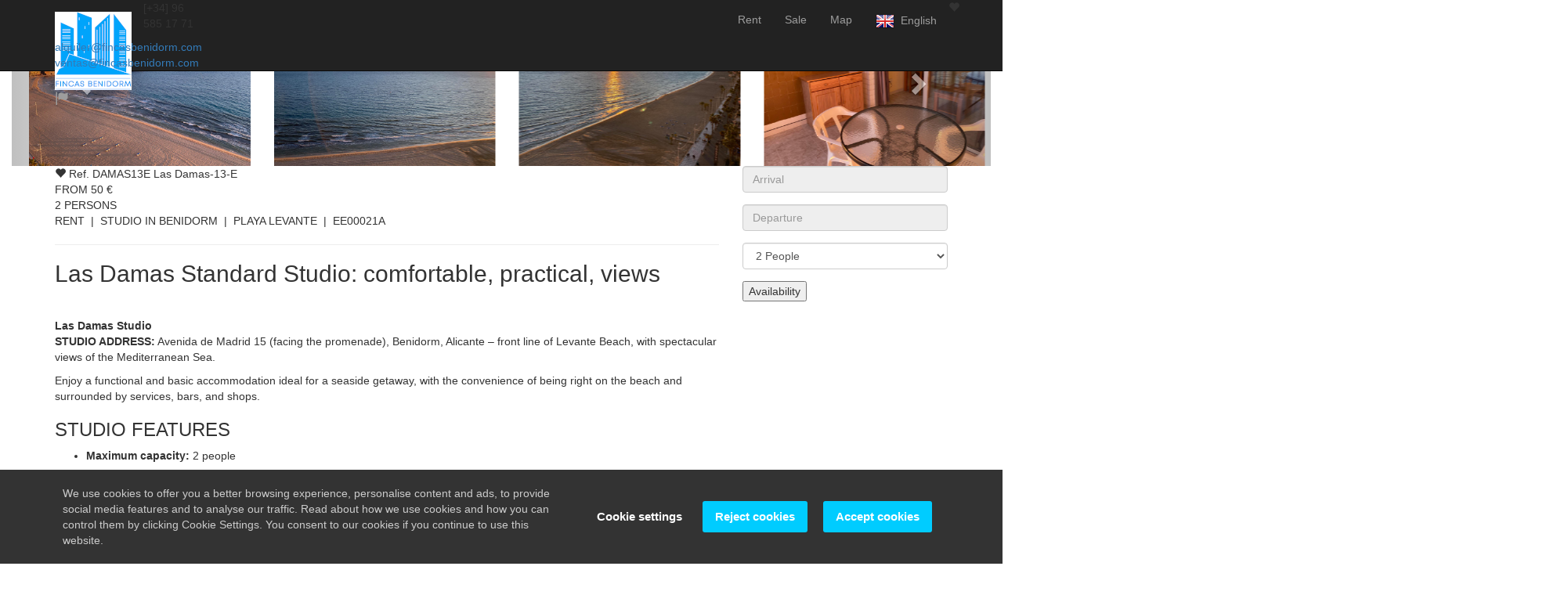

--- FILE ---
content_type: text/html; charset=UTF-8
request_url: https://en.fincasbenidorm.com/rent-studios/benidorm-alicante/studio-w15-p2084.html
body_size: 13630
content:
<!DOCTYPE html>

<html lang="en">

<head>
    <title>Rent Studio in Benidorm - Las Damas-13-E (Ref. DAMAS13E) - Playa levante</title>

    <meta charset="utf-8">
<meta http-equiv="X-UA-Compatible" content="IE=edge">

            <meta name="author" content="Turisoft - turisoft.com">
                <meta name="viewport" content="width=device-width, initial-scale=1">
                <meta name="google" content="notranslate">
    
<link rel="icon" type="image/png" href="https://en.fincasbenidorm.com/img/favicons/sun152x152.png">
<link href="https://fonts.googleapis.com/css?family=Didact+Gothic|Rubik" rel="stylesheet">


                    <meta name="description" content="Las Damas Studio
STUDIO ADDRESS: Avenida de Madrid 15 (facing the promenade), Benidorm, Alicante – front line of Levante Beach, with spectacul...">
                            <meta property="og:image" content="https://en.fincasbenidorm.com/img/photos/15/PROMO_A_2084.jpg" />
        
    <link rel="alternate" hreflang="en" href="https://en.fincasbenidorm.com/rent-studios/benidorm-alicante/studio-w15-p2084.html">
                    <link rel="alternate" hreflang="es" href="https://es.fincasbenidorm.com/alquiler-estudios/benidorm-alicante/estudio-w15-p2084.html">
            
<link href="https://en.fincasbenidorm.com/css/bootstrap.min.css" rel="stylesheet">

<link href="https://en.fincasbenidorm.com/css/turisoft-clear.css?anticache=2026-01-17" rel="stylesheet">

<link href="https://en.fincasbenidorm.com/font-awesome/css/font-awesome.min.css" rel="stylesheet" type="text/css">
<link href="https://fonts.googleapis.com/icon?family=Material+Icons" rel="stylesheet">

    <link href="https://en.fincasbenidorm.com/css/gdpr-cookie-notice.css" rel="stylesheet" type="text/css" />

<link href="https://en.fincasbenidorm.com/css/after.css?anticache=2026-01-17-21" rel="stylesheet">

        <link href="https://en.fincasbenidorm.com/css/turisoft-clear/after.css?anticache=2026-01-17-21" rel="stylesheet">

        <link href="https://en.fincasbenidorm.com/css/turisoft-clear/15/after.css?anticache=2026-01-17-21" rel="stylesheet">


                        <link href="https://en.fincasbenidorm.com/css/turisoft-clear/rol-mainform-slider.css?anticache=2026-01-17-21" rel="stylesheet">
                    
    

    <link rel="canonical" href="https://en.fincasbenidorm.com/rent-studios/benidorm-alicante/studio-w15-p2084.html" />

    <link href="https://en.fincasbenidorm.com/css/fullscreenslider.css" rel="stylesheet">

        <!-- HTML5 Shim and Respond.js IE8 support of HTML5 elements and media queries -->
<!-- WARNING: Respond.js doesn't work if you view the page via file:// -->
<!--[if lt IE 9]>
<script src="https://oss.maxcdn.com/libs/html5shiv/3.7.0/html5shiv.js"></script>
<script src="https://oss.maxcdn.com/libs/respond.js/1.4.2/respond.min.js"></script>
<![endif]-->
<script src="https://en.fincasbenidorm.com/js/miscellany/date-util.js"></script>

    <link rel="stylesheet" href="https://unpkg.com/leaflet@1.3.4/dist/leaflet.css"
      integrity="sha512-puBpdR0798OZvTTbP4A8Ix/l+A4dHDD0DGqYW6RQ+9jxkRFclaxxQb/SJAWZfWAkuyeQUytO7+7N4QKrDh+drA=="
      crossorigin=""/>
<script src="https://unpkg.com/leaflet@1.3.4/dist/leaflet.js"
        integrity="sha512-nMMmRyTVoLYqjP9hrbed9S+FzjZHW5gY1TWCHA5ckwXZBadntCNs8kEqAWdrb9O7rxbCaA4lKTIWjDXZxflOcA=="
        crossorigin=""></script>
<script src="https://en.fincasbenidorm.com/js/openstreetmaps.js"></script>

                            
        <script src="https://en.fincasbenidorm.com/js/rol-integration/iframe-property-closing-button-control.js"></script>

    <script>
    var favPropCookieName = "favProperties"
</script>
<script src="https://en.fincasbenidorm.com/js/cookies/cookies.js"></script>
    </head>

<body translate="no">

<!-- Navigation -->
        <nav class="navbar navbar-inverse navbar-fixed-top" role="navigation">
    <div class="container">
        <!-- Brand and toggle get grouped for better mobile display -->
        <div class="navbar-header">
            <button type="button" class="navbar-toggle" data-toggle="collapse" data-target="#bs-example-navbar-collapse-1">
                <span class="sr-only"></span>
                <span class="icon-bar"></span>
                <span class="icon-bar"></span>
                <span class="icon-bar"></span>
            </button>
            <a class="navbar-brand" href="/">
    <img id="top-left-logo" src="https://en.fincasbenidorm.com/img/custom/15/logo.jpg" alt="Fincas Benidorm">
    <i class="glyphicon glyphicon-flag" id="environment-flag-production"></i>
</a>

<div id="header-contact-data">
    <div id="header-contact-data-tlf">[+34] 96 585 17 71</div>
    <div id="header-contact-data-emails">
        <div><a href="mailto:alquiler@fincasbenidorm.com">alquiler@fincasbenidorm.com</a></div>
        <div><a href="mailto:ventas@fincasbenidorm.com">ventas@fincasbenidorm.com</a></div>
    </div>
</div>        </div>
        <!-- Collect the nav links, forms, and other content for toggling -->
        <div class="collapse navbar-collapse" id="bs-example-navbar-collapse-1">
            <ul class="nav navbar-nav navbar-right">

                                
                                                    <li class="nav-item">
                        <a href="#" class="dropdown-toggle" data-toggle="dropdown">
                            Rent
                        </a>

                                                <ul class="dropdown-menu">
                                                        
                                                        
                                                                                        <li>
                                    <a href="/rent/apartments/index_2c.html">Apartments</a>
                                </li>
                                                            <li>
                                    <a href="/rent/studios/index_2c.html">Studios</a>
                                </li>
                            
                                                                                        <li class="divider"></li>
                                <li>
                                    <a href="/rent/index_2c.html">
All</a>
                                </li>
                            
                                                                                </ul>
                    </li>
                                    <li class="nav-item">
                        <a href="#" class="dropdown-toggle" data-toggle="dropdown">
                            Sale
                        </a>

                                                <ul class="dropdown-menu">
                                                        
                                                                                        <li>
                                    <a href="/search/sale">Search</a>
                                </li>
                                <li class="divider"></li>
                            
                                                                                        <li>
                                    <a href="/sale/apartments/index_2c.html">Apartments</a>
                                </li>
                                                            <li>
                                    <a href="/sale/businessoffices/index_2c.html">Business offices</a>
                                </li>
                                                            <li>
                                    <a href="/sale/chalets/index_2c.html">Chalets</a>
                                </li>
                                                            <li>
                                    <a href="/sale/flats/index_2c.html">Flats</a>
                                </li>
                                                            <li>
                                    <a href="/sale/others/index_2c.html">Others</a>
                                </li>
                                                            <li>
                                    <a href="/sale/semidetaches/index_2c.html">Semi-detacheds</a>
                                </li>
                            
                                                                                        <li class="divider"></li>
                                <li>
                                    <a href="/sale/index_2c.html">All</a>
                                </li>
                            
                                                                                </ul>
                    </li>
                
                                
                                                                                                    <li class="nav-item">
                            <a href="#" class="dropdown-toggle" data-toggle="dropdown">
                                Map
                            </a>
                            <ul class="dropdown-menu">
                                                                    <li>
                                        <a href="/rent/index_1m.html">Rent</a>
                                    </li>
                                                                    <li>
                                        <a href="/sale/index_1m.html">Sale</a>
                                    </li>
                                                                                                <li class="divider"></li>
                                <li>
                                    <a href="/index_1m.html">All</a>
                                </li>
                            </ul>
                        </li>
                                    
                                
                                
                                
                                                    <li class="nav-item">
                        <a href="#" class="dropdown-toggle" data-toggle="dropdown">
                                                            <img src="/img/flags/set1/en.png" alt="en - English">
                                                                                        &nbsp;English
                                                    </a>
                        <ul class="dropdown-menu">
                                                                                                                                                                                                                            
                                                                                                                                                                                                                                                                                                                                                                                                                    <li>
                                        <a href="https://es.fincasbenidorm.com/alquiler-estudios/benidorm-alicante/estudio-w15-p2084.html"><img
                                                    src="/img/flags/set1/es.png"
                                                    alt="es - Espa&ntilde;ol">                                            &nbsp;&nbsp;Espa&ntilde;ol</a>
                                    </li>
                                                                                    </ul>
                    </li>
                
                                
                                <li id="favorite-counter" onclick="listFavorites();">
    <span id="favorite-counter-icon" class="glyphicon glyphicon-heart"></span>
    <div id="favorite-counter-number"></div>
</li>
                                            </ul>
        </div>
    </div>
</nav>
<!-- Header -->
        <div id="property-ribbon-wraper">
            </div>
    <div class="container-fluid" id="carousel-fluid-container">
    <div class="row">
        <div class="col-md-12">
            <div class="carousel carousel-showmanymoveone slide" id="top-property-carousel">
                <div class="carousel-inner">
                                                                <div class="item active">
                            <div class="col-xs-12 col-sm-6 col-md-3" id="property-carousel-image-cell">
                                                                <img class="img-responsive" id="property-carousel-image"
                                     onclick="$('#PROMO_A_2084').click();"
                                     src="https://en.fincasbenidorm.com/img/photos/15/PROMO_A_2084.jpg" alt="" style="cursor: pointer;">
                            </div>
                        </div>
                                                                    <div class="item ">
                            <div class="col-xs-12 col-sm-6 col-md-3" id="property-carousel-image-cell">
                                                                <img class="img-responsive" id="property-carousel-image"
                                     onclick="$('#FOTO_ID2084_1').click();"
                                     src="https://en.fincasbenidorm.com/img/photos/15/FOTO_ID2084_1.jpg" alt="" style="cursor: pointer;">
                            </div>
                        </div>
                                                                    <div class="item ">
                            <div class="col-xs-12 col-sm-6 col-md-3" id="property-carousel-image-cell">
                                                                <img class="img-responsive" id="property-carousel-image"
                                     onclick="$('#FOTO_ID2084_2').click();"
                                     src="https://en.fincasbenidorm.com/img/photos/15/FOTO_ID2084_2.jpg" alt="" style="cursor: pointer;">
                            </div>
                        </div>
                                                                    <div class="item ">
                            <div class="col-xs-12 col-sm-6 col-md-3" id="property-carousel-image-cell">
                                                                <img class="img-responsive" id="property-carousel-image"
                                     onclick="$('#FOTO_ID2084_3').click();"
                                     src="https://en.fincasbenidorm.com/img/photos/15/FOTO_ID2084_3.jpg" alt="" style="cursor: pointer;">
                            </div>
                        </div>
                                                                    <div class="item ">
                            <div class="col-xs-12 col-sm-6 col-md-3" id="property-carousel-image-cell">
                                                                <img class="img-responsive" id="property-carousel-image"
                                     onclick="$('#FOTO_ID2084_4').click();"
                                     src="https://en.fincasbenidorm.com/img/photos/15/FOTO_ID2084_4.jpg" alt="" style="cursor: pointer;">
                            </div>
                        </div>
                                                                    <div class="item ">
                            <div class="col-xs-12 col-sm-6 col-md-3" id="property-carousel-image-cell">
                                                                <img class="img-responsive" id="property-carousel-image"
                                     onclick="$('#FOTO_ID2084_5').click();"
                                     src="https://en.fincasbenidorm.com/img/photos/15/FOTO_ID2084_5.jpg" alt="" style="cursor: pointer;">
                            </div>
                        </div>
                                                                    <div class="item ">
                            <div class="col-xs-12 col-sm-6 col-md-3" id="property-carousel-image-cell">
                                                                <img class="img-responsive" id="property-carousel-image"
                                     onclick="$('#FOTO_ID2084_6').click();"
                                     src="https://en.fincasbenidorm.com/img/photos/15/FOTO_ID2084_6.jpg" alt="" style="cursor: pointer;">
                            </div>
                        </div>
                                                                    <div class="item ">
                            <div class="col-xs-12 col-sm-6 col-md-3" id="property-carousel-image-cell">
                                                                <img class="img-responsive" id="property-carousel-image"
                                     onclick="$('#FOTO_ID2084_7').click();"
                                     src="https://en.fincasbenidorm.com/img/photos/15/FOTO_ID2084_7.jpg" alt="" style="cursor: pointer;">
                            </div>
                        </div>
                                                                    <div class="item ">
                            <div class="col-xs-12 col-sm-6 col-md-3" id="property-carousel-image-cell">
                                                                <img class="img-responsive" id="property-carousel-image"
                                     onclick="$('#FOTO_ID2084_8').click();"
                                     src="https://en.fincasbenidorm.com/img/photos/15/FOTO_ID2084_8.jpg" alt="" style="cursor: pointer;">
                            </div>
                        </div>
                                                                    <div class="item ">
                            <div class="col-xs-12 col-sm-6 col-md-3" id="property-carousel-image-cell">
                                                                <img class="img-responsive" id="property-carousel-image"
                                     onclick="$('#FOTO_ID2084_9').click();"
                                     src="https://en.fincasbenidorm.com/img/photos/15/FOTO_ID2084_9.jpg" alt="" style="cursor: pointer;">
                            </div>
                        </div>
                                                                    <div class="item ">
                            <div class="col-xs-12 col-sm-6 col-md-3" id="property-carousel-image-cell">
                                                                <img class="img-responsive" id="property-carousel-image"
                                     onclick="$('#FOTO_ID2084_10').click();"
                                     src="https://en.fincasbenidorm.com/img/photos/15/FOTO_ID2084_10.jpg" alt="" style="cursor: pointer;">
                            </div>
                        </div>
                                                                    <div class="item ">
                            <div class="col-xs-12 col-sm-6 col-md-3" id="property-carousel-image-cell">
                                                                <img class="img-responsive" id="property-carousel-image"
                                     onclick="$('#FOTO_ID2084_11').click();"
                                     src="https://en.fincasbenidorm.com/img/photos/15/FOTO_ID2084_11.jpg" alt="" style="cursor: pointer;">
                            </div>
                        </div>
                                                                    <div class="item ">
                            <div class="col-xs-12 col-sm-6 col-md-3" id="property-carousel-image-cell">
                                                                <img class="img-responsive" id="property-carousel-image"
                                     onclick="$('#FOTO_ID2084_24').click();"
                                     src="https://en.fincasbenidorm.com/img/photos/15/FOTO_ID2084_24.jpg" alt="" style="cursor: pointer;">
                            </div>
                        </div>
                                                                    <div class="item ">
                            <div class="col-xs-12 col-sm-6 col-md-3" id="property-carousel-image-cell">
                                                                <img class="img-responsive" id="property-carousel-image"
                                     onclick="$('#FOTO_ID2084_25').click();"
                                     src="https://en.fincasbenidorm.com/img/photos/15/FOTO_ID2084_25.jpg" alt="" style="cursor: pointer;">
                            </div>
                        </div>
                                                                    <div class="item ">
                            <div class="col-xs-12 col-sm-6 col-md-3" id="property-carousel-image-cell">
                                                                <img class="img-responsive" id="property-carousel-image"
                                     onclick="$('#FOTO_ID2084_26').click();"
                                     src="https://en.fincasbenidorm.com/img/photos/15/FOTO_ID2084_26.jpg" alt="" style="cursor: pointer;">
                            </div>
                        </div>
                                                                    <div class="item ">
                            <div class="col-xs-12 col-sm-6 col-md-3" id="property-carousel-image-cell">
                                                                <img class="img-responsive" id="property-carousel-image"
                                     onclick="$('#FOTO_ID2084_27').click();"
                                     src="https://en.fincasbenidorm.com/img/photos/15/FOTO_ID2084_27.jpg" alt="" style="cursor: pointer;">
                            </div>
                        </div>
                                                                    <div class="item ">
                            <div class="col-xs-12 col-sm-6 col-md-3" id="property-carousel-image-cell">
                                                                <img class="img-responsive" id="property-carousel-image"
                                     onclick="$('#FOTO_ID2084_28').click();"
                                     src="https://en.fincasbenidorm.com/img/photos/15/FOTO_ID2084_28.jpg" alt="" style="cursor: pointer;">
                            </div>
                        </div>
                                                                    <div class="item ">
                            <div class="col-xs-12 col-sm-6 col-md-3" id="property-carousel-image-cell">
                                                                <img class="img-responsive" id="property-carousel-image"
                                     onclick="$('#FOTO_ID2084_29').click();"
                                     src="https://en.fincasbenidorm.com/img/photos/15/FOTO_ID2084_29.jpg" alt="" style="cursor: pointer;">
                            </div>
                        </div>
                                                            </div>
                <a class="left carousel-control" href="#top-property-carousel" data-slide="prev"><i class="glyphicon glyphicon-chevron-left"></i></a>
                <a class="right carousel-control" href="#top-property-carousel" data-slide="next"><i class="glyphicon glyphicon-chevron-right"></i></a>
            </div>
        </div>
    </div>
        <div class="row" style="display: none;">
                    <div class="item">
                <div class="image">
                    <a rel="gallery" href="https://en.fincasbenidorm.com/img/photos/15/PROMO_A_2084.jpg">
                        <img id="PROMO_A_2084" src="https://en.fincasbenidorm.com/img/photos/15/PROMO_A_2084.jpg">
                    </a>
                </div>
            </div>
                    <div class="item">
                <div class="image">
                    <a rel="gallery" href="https://en.fincasbenidorm.com/img/photos/15/FOTO_ID2084_1.jpg">
                        <img id="FOTO_ID2084_1" src="https://en.fincasbenidorm.com/img/photos/15/FOTO_ID2084_1.jpg">
                    </a>
                </div>
            </div>
                    <div class="item">
                <div class="image">
                    <a rel="gallery" href="https://en.fincasbenidorm.com/img/photos/15/FOTO_ID2084_2.jpg">
                        <img id="FOTO_ID2084_2" src="https://en.fincasbenidorm.com/img/photos/15/FOTO_ID2084_2.jpg">
                    </a>
                </div>
            </div>
                    <div class="item">
                <div class="image">
                    <a rel="gallery" href="https://en.fincasbenidorm.com/img/photos/15/FOTO_ID2084_3.jpg">
                        <img id="FOTO_ID2084_3" src="https://en.fincasbenidorm.com/img/photos/15/FOTO_ID2084_3.jpg">
                    </a>
                </div>
            </div>
                    <div class="item">
                <div class="image">
                    <a rel="gallery" href="https://en.fincasbenidorm.com/img/photos/15/FOTO_ID2084_4.jpg">
                        <img id="FOTO_ID2084_4" src="https://en.fincasbenidorm.com/img/photos/15/FOTO_ID2084_4.jpg">
                    </a>
                </div>
            </div>
                    <div class="item">
                <div class="image">
                    <a rel="gallery" href="https://en.fincasbenidorm.com/img/photos/15/FOTO_ID2084_5.jpg">
                        <img id="FOTO_ID2084_5" src="https://en.fincasbenidorm.com/img/photos/15/FOTO_ID2084_5.jpg">
                    </a>
                </div>
            </div>
                    <div class="item">
                <div class="image">
                    <a rel="gallery" href="https://en.fincasbenidorm.com/img/photos/15/FOTO_ID2084_6.jpg">
                        <img id="FOTO_ID2084_6" src="https://en.fincasbenidorm.com/img/photos/15/FOTO_ID2084_6.jpg">
                    </a>
                </div>
            </div>
                    <div class="item">
                <div class="image">
                    <a rel="gallery" href="https://en.fincasbenidorm.com/img/photos/15/FOTO_ID2084_7.jpg">
                        <img id="FOTO_ID2084_7" src="https://en.fincasbenidorm.com/img/photos/15/FOTO_ID2084_7.jpg">
                    </a>
                </div>
            </div>
                    <div class="item">
                <div class="image">
                    <a rel="gallery" href="https://en.fincasbenidorm.com/img/photos/15/FOTO_ID2084_8.jpg">
                        <img id="FOTO_ID2084_8" src="https://en.fincasbenidorm.com/img/photos/15/FOTO_ID2084_8.jpg">
                    </a>
                </div>
            </div>
                    <div class="item">
                <div class="image">
                    <a rel="gallery" href="https://en.fincasbenidorm.com/img/photos/15/FOTO_ID2084_9.jpg">
                        <img id="FOTO_ID2084_9" src="https://en.fincasbenidorm.com/img/photos/15/FOTO_ID2084_9.jpg">
                    </a>
                </div>
            </div>
                    <div class="item">
                <div class="image">
                    <a rel="gallery" href="https://en.fincasbenidorm.com/img/photos/15/FOTO_ID2084_10.jpg">
                        <img id="FOTO_ID2084_10" src="https://en.fincasbenidorm.com/img/photos/15/FOTO_ID2084_10.jpg">
                    </a>
                </div>
            </div>
                    <div class="item">
                <div class="image">
                    <a rel="gallery" href="https://en.fincasbenidorm.com/img/photos/15/FOTO_ID2084_11.jpg">
                        <img id="FOTO_ID2084_11" src="https://en.fincasbenidorm.com/img/photos/15/FOTO_ID2084_11.jpg">
                    </a>
                </div>
            </div>
                    <div class="item">
                <div class="image">
                    <a rel="gallery" href="https://en.fincasbenidorm.com/img/photos/15/FOTO_ID2084_24.jpg">
                        <img id="FOTO_ID2084_24" src="https://en.fincasbenidorm.com/img/photos/15/FOTO_ID2084_24.jpg">
                    </a>
                </div>
            </div>
                    <div class="item">
                <div class="image">
                    <a rel="gallery" href="https://en.fincasbenidorm.com/img/photos/15/FOTO_ID2084_25.jpg">
                        <img id="FOTO_ID2084_25" src="https://en.fincasbenidorm.com/img/photos/15/FOTO_ID2084_25.jpg">
                    </a>
                </div>
            </div>
                    <div class="item">
                <div class="image">
                    <a rel="gallery" href="https://en.fincasbenidorm.com/img/photos/15/FOTO_ID2084_26.jpg">
                        <img id="FOTO_ID2084_26" src="https://en.fincasbenidorm.com/img/photos/15/FOTO_ID2084_26.jpg">
                    </a>
                </div>
            </div>
                    <div class="item">
                <div class="image">
                    <a rel="gallery" href="https://en.fincasbenidorm.com/img/photos/15/FOTO_ID2084_27.jpg">
                        <img id="FOTO_ID2084_27" src="https://en.fincasbenidorm.com/img/photos/15/FOTO_ID2084_27.jpg">
                    </a>
                </div>
            </div>
                    <div class="item">
                <div class="image">
                    <a rel="gallery" href="https://en.fincasbenidorm.com/img/photos/15/FOTO_ID2084_28.jpg">
                        <img id="FOTO_ID2084_28" src="https://en.fincasbenidorm.com/img/photos/15/FOTO_ID2084_28.jpg">
                    </a>
                </div>
            </div>
                    <div class="item">
                <div class="image">
                    <a rel="gallery" href="https://en.fincasbenidorm.com/img/photos/15/FOTO_ID2084_29.jpg">
                        <img id="FOTO_ID2084_29" src="https://en.fincasbenidorm.com/img/photos/15/FOTO_ID2084_29.jpg">
                    </a>
                </div>
            </div>
            </div>
</div>

<!-- Page Content -->
<div class="container" id="main-container">
    
        
    <div id="property-main-info-container" class="row">
        <div id="property-main-info" class="col-xs-12">

                        <div class="property-header">
    <div id="property-header-reference">
        <span id="2084" class="glyphicon glyphicon-heart favorite-icon"></span>
                                                        Ref.
                                DAMAS13E
                            Las Damas-13-E
    </div>

    <div id="property-header-price">
                    <span>FROM</span> 50
            <span>&euro;</span>
            </div>
</div>
            <div class="property-subheader">
                                <div id="property-subheader-occupants">
                                            <span>2</span> PERSONS
                                                            
                                                        </div>

                                <div id="property-subheader-location">
                        
    RENT &nbsp;|&nbsp; 

    STUDIO
    IN BENIDORM
            &nbsp;|&nbsp;
        PLAYA LEVANTE
                            <span id="tourist-code-on-property">&nbsp;|&nbsp;&nbsp;EE00021A</span>
            </div>            </div>

                                        <hr>
                <div id="property-slogan">
                    <h2>Las Damas Standard Studio: comfortable, practical, views</h2>
                </div>
                        <br>

                        <div id="property-description">
                                    <p><p><strong>Las Damas Studio</strong><br />
<strong>STUDIO ADDRESS:</strong> Avenida de Madrid 15 (facing the promenade), Benidorm, Alicante &ndash; front line of Levante Beach, with spectacular views of the Mediterranean Sea.</p>

<p>Enjoy a functional and basic accommodation ideal for a seaside getaway, with the convenience of being right on the beach and surrounded by services, bars, and shops.</p>

<h3>STUDIO FEATURES</h3>

<ul>
	<li>
	<p><strong>Maximum capacity:</strong> 2 people</p>
	</li>
	<li>
	<p><strong>Layout:</strong> Open studio with two single beds</p>
	</li>
	<li>
	<p><strong>Living area:</strong> Sofa and flat-screen TV</p>
	</li>
	<li>
	<p><strong>Equipped kitchen:</strong> Microwave, ceramic hob, fridge with freezer, coffee maker, toaster, kettle, and complete kitchenware (no oven)</p>
	</li>
	<li>
	<p><strong>Bathroom:</strong> With bathtub</p>
	</li>
	<li>
	<p><strong>Bedding and towels:</strong> One set of sheets per guest and one set of towels (one large and one small per person). For stays of 11 nights or more, towels and sheets will be changed mid-stay or weekly.</p>
	</li>
	<li>
	<p><strong>Terrace/galley:</strong> With direct sea views from a glazed gallery</p>
	</li>
	<li>
	<p><strong>Wi‑Fi:</strong> Available via 4G router with extra charge, subject to availability</p>
	</li>
	<li>
	<p><strong>Safe:</strong> Available for an additional fee</p>
	</li>
	<li>
	<p><strong>Pets:</strong> Allowed upon request with an extra charge</p>
	</li>
</ul>

<h3>BUILDING SERVICES</h3>

<ul>
	<li>
	<p><strong>Outdoor pool:</strong> Available during the summer season</p>
	</li>
	<li>
	<p><strong>Elevators:</strong> Access to all floors</p>
	</li>
	<li>
	<p><strong>Community parking:</strong> Spacious, subject to availability</p>
	</li>
</ul>

<h3>LOCATION</h3>

<ul>
	<li>
	<p>Facing Levante Beach, with direct access to the promenade</p>
	</li>
	<li>
	<p>Area surrounded by restaurants, shops, and all kinds of services</p>
	</li>
	<li>
	<p>Perfect combination of rest, comfort, and leisure</p>
	</li>
</ul>

<h3>ADDITIONAL INFORMATION</h3>

<ul>
	<li>
	<p><strong>Key collection:</strong></p>

	<ul>
		<li>
		<p>At Fincas Benidorm (Avenida de Madrid 23):</p>

		<ul>
			<li>
			<p>Monday to Friday from 4:00 PM to 7:00 PM</p>
			</li>
			<li>
			<p>Saturdays from 11:00 AM to 1:00 PM</p>
			</li>
		</ul>
		</li>
		<li>
		<p>At the reception of Apartamentos Don Gregorio (Avenida de Roma 8):</p>

		<ul>
			<li>
			<p>Monday to Friday from 7:30 PM to 3:30 AM</p>
			</li>
			<li>
			<p>Saturdays and Sundays from 4:00 PM to 3:30 AM</p>
			</li>
		</ul>
		</li>
	</ul>
	</li>
	<li>
	<p><strong>Check-out:</strong> Between 10:30 AM and 11:00 AM</p>
	</li>
	<li>
	<p><strong>Deposit:</strong> Damage deposit of approximately &euro;200, refundable within 7 days after check-out if no damages are found</p>
	</li>
</ul>
</p>
                            </div>

                        
                                        <a id="formtop"></a>
                <div id="property-grid-search">
                    <div id="property-search-formresults-container">
    <div id="property-search-formresults-container-header"></div>
    <div id="property-search-formresults">
         
            <form method="GET" action="https://en.fincasbenidorm.com/pid/2084#formtop" accept-charset="UTF-8" id="property-individual-searchform" onsubmit="return checkEmptyDates(&quot;FECHA_DESDE&quot;, &quot;FECHA_HASTA&quot;, [&quot;Attention!&quot;, &quot;Select a arrival date to get results&quot;, &quot;Select a departure date to get results&quot;])">

<section>
    <div id="property-form-container">
                <div class="form-group rol-form-element">
            <input class="form-control rol-date-picker" id="FECHA_DESDE" readonly="readonly" placeholder="Arrival" name="FECHA_DESDE" type="text">
        </div>

                <div class="form-group rol-form-element">
            <input class="form-control rol-date-picker" id="FECHA_SALIDA" readonly="readonly" placeholder="Departure" name="FECHA_SALIDA" type="text">
        </div>

                <div class="form-group rol-form-element">
            <select class="form-control people" id="OCUPANTES" name="OCUPANTES"><option value="1">1 People</option><option value="2" selected="selected">2 People</option></select>
        </div>

                <div class="form-group rol-form-element">
            <input id="search-button" type="submit" value="Availability">
        </div>
    </div>
</section>

</form>
            </div>
</div>                </div>
            
                                        
            
                                        <h2 class="page-header" id="property-rol-form-header">Price and availability</h2>
                                                    <div class="row">
        <div class="col-md-12">
        <div id="property-calendar-scroller">
            <iframe id="property-calendar" scrolling="no" src="https://www.calendario-reservas.com/server_test/calendario_disponibilidad_ficha_alojamiento_webrent_secured.php?CODE=10&amp;ID=2084&amp;CANTIDAD_MESES=12&amp;CANTIDAD_COLUMNAS=50&amp;LEYENDA=SI&amp;IGUALAR_FILAS_CALENDARIO=SI&amp;DISPONIBILIDAD_POR_DEFECTO=B&amp;LANG=en&amp;BGCOLOR=ffffff&amp;SP1=87721768683114948242&amp;SP2=4e15757d8b6463cc19f98d0333954d389a01c1ef553e7c1426e70bff33de3727" style="width: 1932px"></iframe>
            <div id="calendar-cover-layer" style="width: 1932px"></div>
        </div>
    </div>
</div>                                                
                                                    
            <br>
                        <div class="row">
                <div class="masonry-wrapper">
    <div class="masonry">
                    <div class="masonry-item">
                <div class="panel">
                    <div class="property-feature-container">
                        <div class="panel-heading property-feature-heading" role="tab" id="collapseListGroupHeading1">
                            <h4>
                                GENERAL FACILITIES
                            </h4>
                            <a class="property-feature-heading-title" aria-expanded="true" data-toggle="collapse" href="#collapseListGroup1" aria-expanded="false" aria-controls="collapseListGroup1">
                                <i class="fas fa-caret-down fa-lg"></i>
                                <i class="fas fa-caret-up fa-lg"></i>
                            </a>
                        </div>
                        <div id="collapseListGroup1" class="collapse in" aria-expanded="true">
                            <ul class="list-group">
                                                                                                            <li id="list-group-item-feature-amueblado" class="list-group-item property-feature">
                                            <span class="badge"></span>
                                                                                            <span class="glyphicon glyphicon-ok"></span>&nbsp;&nbsp;
                                                                                                                                        Furniture
                                                                                    </li>
                                                                                                                                                <li id="list-group-item-feature-capacidad" class="list-group-item property-feature">
                                            <span class="badge"></span>
                                                                                                                                        <span class="glyphicon glyphicon-ok"></span>&nbsp;&nbsp;Capacity: 2
                                                                                    </li>
                                                                                                                                                <li id="list-group-item-feature-cocina" class="list-group-item property-feature">
                                            <span class="badge"></span>
                                                                                            <span class="glyphicon glyphicon-ok"></span>&nbsp;&nbsp;
                                                                                                                                        kitchen
                                                                                    </li>
                                                                                                                                                <li id="list-group-item-feature-parking" class="list-group-item property-feature">
                                            <span class="badge"></span>
                                                                                            <span class="glyphicon glyphicon-ok"></span>&nbsp;&nbsp;
                                                                                                                                        Parking
                                                                                    </li>
                                                                                                                                                <li id="list-group-item-feature-superficie" class="list-group-item property-feature">
                                            <span class="badge"></span>
                                                                                                                                        <span class="glyphicon glyphicon-ok"></span>&nbsp;&nbsp;Surface: 35
                                                                                    </li>
                                                                                                                                                <li id="list-group-item-feature-zona" class="list-group-item property-feature">
                                            <span class="badge"></span>
                                                                                                                                        <span class="glyphicon glyphicon-ok"></span>&nbsp;&nbsp;Area: Playa levante
                                                                                    </li>
                                                                                                                                                <li id="list-group-item-feature-max-personas-a-precio-standard" class="list-group-item property-feature">
                                            <span class="badge"></span>
                                                                                                                                        <span class="glyphicon glyphicon-ok"></span>&nbsp;&nbsp;Number of guest included in the base price: 2
                                                                                    </li>
                                                                                                                                                <li id="list-group-item-feature-maximo-adultos" class="list-group-item property-feature">
                                            <span class="badge"></span>
                                                                                                                                        <span class="glyphicon glyphicon-ok"></span>&nbsp;&nbsp;Adult maximum allowed: 2
                                                                                    </li>
                                                                                                                                                <li id="list-group-item-feature-hut" class="list-group-item property-feature">
                                            <span class="badge"></span>
                                                                                                                                        <span class="glyphicon glyphicon-ok"></span>&nbsp;&nbsp;Registration number: EE00021A
                                                                                    </li>
                                                                                                                                                <li id="list-group-item-feature-provincia" class="list-group-item property-feature">
                                            <span class="badge"></span>
                                                                                                                                        <span class="glyphicon glyphicon-ok"></span>&nbsp;&nbsp;Province: Alicante
                                                                                    </li>
                                                                                                                                                <li id="list-group-item-feature-ascensor" class="list-group-item property-feature">
                                            <span class="badge"></span>
                                                                                            <span class="glyphicon glyphicon-ok"></span>&nbsp;&nbsp;
                                                                                                                                        Elevator
                                                                                    </li>
                                                                                                                                                <li id="list-group-item-feature-caja-fuerte-info-coste" class="list-group-item property-feature">
                                            <span class="badge"></span>
                                                                                            <span class="glyphicon glyphicon-ok"></span>&nbsp;&nbsp;
                                                                                                                                        Safe-deposit box * Additional charge
                                                                                    </li>
                                                                                                                                                <li id="list-group-item-feature-parking-privado" class="list-group-item property-feature">
                                            <span class="badge"></span>
                                                                                            <span class="glyphicon glyphicon-ok"></span>&nbsp;&nbsp;
                                                                                                                                        Private parking
                                                                                    </li>
                                                                                                                                                <li id="list-group-item-feature-piscina-temporada" class="list-group-item property-feature">
                                            <span class="badge"></span>
                                                                                                                                        <span class="glyphicon glyphicon-ok"></span>&nbsp;&nbsp;Pool Season: Del 15/ 6 al 15/9 aprox
                                                                                    </li>
                                                                                                                                                <li id="list-group-item-feature-vistas-panoramicas-mar" class="list-group-item property-feature">
                                            <span class="badge"></span>
                                                                                            <span class="glyphicon glyphicon-ok"></span>&nbsp;&nbsp;
                                                                                                                                        Panoramic sea view
                                                                                    </li>
                                                                                                                                                <li id="list-group-item-feature-admite-animales" class="list-group-item property-feature">
                                            <span class="badge"></span>
                                                                                            <span class="glyphicon glyphicon-ok"></span>&nbsp;&nbsp;
                                                                                                                                        Pets allowed
                                                                                    </li>
                                                                                                                                                <li id="list-group-item-feature-metros-utiles" class="list-group-item property-feature">
                                            <span class="badge"></span>
                                                                                                                                        <span class="glyphicon glyphicon-ok"></span>&nbsp;&nbsp;Square meters: 35
                                                                                    </li>
                                                                                                </ul>
                        </div>
                    </div>
                </div>
            </div>
                    <div class="masonry-item">
                <div class="panel">
                    <div class="property-feature-container">
                        <div class="panel-heading property-feature-heading" role="tab" id="collapseListGroupHeading2">
                            <h4>
                                INDOOR
                            </h4>
                            <a class="property-feature-heading-title" aria-expanded="true" data-toggle="collapse" href="#collapseListGroup2" aria-expanded="false" aria-controls="collapseListGroup1">
                                <i class="fas fa-caret-down fa-lg"></i>
                                <i class="fas fa-caret-up fa-lg"></i>
                            </a>
                        </div>
                        <div id="collapseListGroup2" class="collapse in" aria-expanded="true">
                            <ul class="list-group">
                                                                                                            <li id="list-group-item-feature-armarios" class="list-group-item property-feature">
                                            <span class="badge"></span>
                                                                                                                                        <span class="glyphicon glyphicon-ok"></span>&nbsp;&nbsp;Wardrobes: 1
                                                                                    </li>
                                                                                                                                                <li id="list-group-item-feature-aseos" class="list-group-item property-feature">
                                            <span class="badge"></span>
                                                                                                                                        <span class="glyphicon glyphicon-ok"></span>&nbsp;&nbsp;Small bathrooms: 1
                                                                                    </li>
                                                                                                                                                <li id="list-group-item-feature-terraza" class="list-group-item property-feature">
                                            <span class="badge"></span>
                                                                                            <span class="glyphicon glyphicon-ok"></span>&nbsp;&nbsp;
                                                                                                                                        Terrace
                                                                                    </li>
                                                                                                                                                <li id="list-group-item-feature-camas-individuales" class="list-group-item property-feature">
                                            <span class="badge"></span>
                                                                                                                                        <span class="glyphicon glyphicon-ok"></span>&nbsp;&nbsp;Single beds: 2
                                                                                    </li>
                                                                                                                                                <li id="list-group-item-feature-sofa-cama-individual" class="list-group-item property-feature">
                                            <span class="badge"></span>
                                                                                            <span class="glyphicon glyphicon-ok"></span>&nbsp;&nbsp;
                                                                                                                                        Sofa bed
                                                                                    </li>
                                                                                                                                                <li id="list-group-item-feature-banieras" class="list-group-item property-feature">
                                            <span class="badge"></span>
                                                                                                                                        <span class="glyphicon glyphicon-ok"></span>&nbsp;&nbsp;Bathtubs: 1
                                                                                    </li>
                                                                                                                                                <li id="list-group-item-feature-bidet" class="list-group-item property-feature">
                                            <span class="badge"></span>
                                                                                                                                        <span class="glyphicon glyphicon-ok"></span>&nbsp;&nbsp;Bidet: 1
                                                                                    </li>
                                                                                                                                                <li id="list-group-item-feature-calentador-electrico" class="list-group-item property-feature">
                                            <span class="badge"></span>
                                                                                            <span class="glyphicon glyphicon-ok"></span>&nbsp;&nbsp;
                                                                                                                                        Electric Boiler
                                                                                    </li>
                                                                                                </ul>
                        </div>
                    </div>
                </div>
            </div>
                    <div class="masonry-item">
                <div class="panel">
                    <div class="property-feature-container">
                        <div class="panel-heading property-feature-heading" role="tab" id="collapseListGroupHeading3">
                            <h4>
                                EXTERIOR
                            </h4>
                            <a class="property-feature-heading-title" aria-expanded="true" data-toggle="collapse" href="#collapseListGroup3" aria-expanded="false" aria-controls="collapseListGroup1">
                                <i class="fas fa-caret-down fa-lg"></i>
                                <i class="fas fa-caret-up fa-lg"></i>
                            </a>
                        </div>
                        <div id="collapseListGroup3" class="collapse in" aria-expanded="true">
                            <ul class="list-group">
                                                                                                            <li id="list-group-item-feature-mesas" class="list-group-item property-feature">
                                            <span class="badge"></span>
                                                                                                                                        <span class="glyphicon glyphicon-ok"></span>&nbsp;&nbsp;Tables: 2
                                                                                    </li>
                                                                                                                                                <li id="list-group-item-feature-sillas" class="list-group-item property-feature">
                                            <span class="badge"></span>
                                                                                                                                        <span class="glyphicon glyphicon-ok"></span>&nbsp;&nbsp;Chairs: 4
                                                                                    </li>
                                                                                                </ul>
                        </div>
                    </div>
                </div>
            </div>
                    <div class="masonry-item">
                <div class="panel">
                    <div class="property-feature-container">
                        <div class="panel-heading property-feature-heading" role="tab" id="collapseListGroupHeading7">
                            <h4>
                                DEPOSIT &amp; ADDITIONAL EXPENSES
                            </h4>
                            <a class="property-feature-heading-title" aria-expanded="true" data-toggle="collapse" href="#collapseListGroup7" aria-expanded="false" aria-controls="collapseListGroup1">
                                <i class="fas fa-caret-down fa-lg"></i>
                                <i class="fas fa-caret-up fa-lg"></i>
                            </a>
                        </div>
                        <div id="collapseListGroup7" class="collapse in" aria-expanded="true">
                            <ul class="list-group">
                                                                                                            <li id="list-group-item-feature-gastos-fianza" class="list-group-item property-feature">
                                            <span class="badge"></span>
                                                                                                                                        <span class="glyphicon glyphicon-ok"></span>&nbsp;&nbsp;Deposit: 150
                                                                                    </li>
                                                                                                </ul>
                        </div>
                    </div>
                </div>
            </div>
                    <div class="masonry-item">
                <div class="panel">
                    <div class="property-feature-container">
                        <div class="panel-heading property-feature-heading" role="tab" id="collapseListGroupHeading4">
                            <h4>
                                SITUATION
                            </h4>
                            <a class="property-feature-heading-title" aria-expanded="true" data-toggle="collapse" href="#collapseListGroup4" aria-expanded="false" aria-controls="collapseListGroup1">
                                <i class="fas fa-caret-down fa-lg"></i>
                                <i class="fas fa-caret-up fa-lg"></i>
                            </a>
                        </div>
                        <div id="collapseListGroup4" class="collapse in" aria-expanded="true">
                            <ul class="list-group">
                                                                                                            <li id="list-group-item-feature-localidad" class="list-group-item property-feature">
                                            <span class="badge"></span>
                                                                                                                                        <span class="glyphicon glyphicon-ok"></span>&nbsp;&nbsp;Town: Benidorm
                                                                                    </li>
                                                                                                                                                <li id="list-group-item-feature-prim-linea-playa" class="list-group-item property-feature">
                                            <span class="badge"></span>
                                                                                            <span class="glyphicon glyphicon-ok"></span>&nbsp;&nbsp;
                                                                                                                                        First line beach!!
                                                                                    </li>
                                                                                                                                                <li id="list-group-item-feature-vistas-mar" class="list-group-item property-feature">
                                            <span class="badge"></span>
                                                                                            <span class="glyphicon glyphicon-ok"></span>&nbsp;&nbsp;
                                                                                                                                        See view
                                                                                    </li>
                                                                                                </ul>
                        </div>
                    </div>
                </div>
            </div>
                    <div class="masonry-item">
                <div class="panel">
                    <div class="property-feature-container">
                        <div class="panel-heading property-feature-heading" role="tab" id="collapseListGroupHeading5">
                            <h4>
                                SERVICES
                            </h4>
                            <a class="property-feature-heading-title" aria-expanded="true" data-toggle="collapse" href="#collapseListGroup5" aria-expanded="false" aria-controls="collapseListGroup1">
                                <i class="fas fa-caret-down fa-lg"></i>
                                <i class="fas fa-caret-up fa-lg"></i>
                            </a>
                        </div>
                        <div id="collapseListGroup5" class="collapse in" aria-expanded="true">
                            <ul class="list-group">
                                                                                                            <li id="list-group-item-feature-portero" class="list-group-item property-feature">
                                            <span class="badge"></span>
                                                                                            <span class="glyphicon glyphicon-ok"></span>&nbsp;&nbsp;
                                                                                                                                        Porter?
                                                                                    </li>
                                                                                                </ul>
                        </div>
                    </div>
                </div>
            </div>
                    <div class="masonry-item">
                <div class="panel">
                    <div class="property-feature-container">
                        <div class="panel-heading property-feature-heading" role="tab" id="collapseListGroupHeading11">
                            <h4>
                                EQUIPMENT
                            </h4>
                            <a class="property-feature-heading-title" aria-expanded="true" data-toggle="collapse" href="#collapseListGroup11" aria-expanded="false" aria-controls="collapseListGroup1">
                                <i class="fas fa-caret-down fa-lg"></i>
                                <i class="fas fa-caret-up fa-lg"></i>
                            </a>
                        </div>
                        <div id="collapseListGroup11" class="collapse in" aria-expanded="true">
                            <ul class="list-group">
                                                                                                            <li id="list-group-item-feature-television" class="list-group-item property-feature">
                                            <span class="badge"></span>
                                                                                            <span class="glyphicon glyphicon-ok"></span>&nbsp;&nbsp;
                                                                                                                                        TV
                                                                                    </li>
                                                                                                                                                <li id="list-group-item-feature-sat-tv-e" class="list-group-item property-feature">
                                            <span class="badge"></span>
                                                                                            <span class="glyphicon glyphicon-ok"></span>&nbsp;&nbsp;
                                                                                                                                        SAT TV - E
                                                                                    </li>
                                                                                                                                                <li id="list-group-item-feature-microondas" class="list-group-item property-feature">
                                            <span class="badge"></span>
                                                                                            <span class="glyphicon glyphicon-ok"></span>&nbsp;&nbsp;
                                                                                                                                        Microwave oven
                                                                                    </li>
                                                                                                                                                <li id="list-group-item-feature-nevera-congelador-pequeno" class="list-group-item property-feature">
                                            <span class="badge"></span>
                                                                                            <span class="glyphicon glyphicon-ok"></span>&nbsp;&nbsp;
                                                                                                                                        Refrigerator with small freezer
                                                                                    </li>
                                                                                                                                                <li id="list-group-item-feature-cafetera-goteo" class="list-group-item property-feature">
                                            <span class="badge"></span>
                                                                                            <span class="glyphicon glyphicon-ok"></span>&nbsp;&nbsp;
                                                                                                                                        Coffee brewer
                                                                                    </li>
                                                                                                                                                <li id="list-group-item-feature-tostadora" class="list-group-item property-feature">
                                            <span class="badge"></span>
                                                                                            <span class="glyphicon glyphicon-ok"></span>&nbsp;&nbsp;
                                                                                                                                        Toaster
                                                                                    </li>
                                                                                                                                                <li id="list-group-item-feature-plancha" class="list-group-item property-feature">
                                            <span class="badge"></span>
                                                                                            <span class="glyphicon glyphicon-ok"></span>&nbsp;&nbsp;
                                                                                                                                        Iron
                                                                                    </li>
                                                                                                                                                <li id="list-group-item-feature-tabla-plancha" class="list-group-item property-feature">
                                            <span class="badge"></span>
                                                                                            <span class="glyphicon glyphicon-ok"></span>&nbsp;&nbsp;
                                                                                                                                        Ironing board
                                                                                    </li>
                                                                                                </ul>
                        </div>
                    </div>
                </div>
            </div>
                    <div class="masonry-item">
                <div class="panel">
                    <div class="property-feature-container">
                        <div class="panel-heading property-feature-heading" role="tab" id="collapseListGroupHeading10">
                            <h4>
                                GENERAL FACILITIES
                            </h4>
                            <a class="property-feature-heading-title" aria-expanded="true" data-toggle="collapse" href="#collapseListGroup10" aria-expanded="false" aria-controls="collapseListGroup1">
                                <i class="fas fa-caret-down fa-lg"></i>
                                <i class="fas fa-caret-up fa-lg"></i>
                            </a>
                        </div>
                        <div id="collapseListGroup10" class="collapse in" aria-expanded="true">
                            <ul class="list-group">
                                                                                                            <li id="list-group-item-feature-metros-construidos" class="list-group-item property-feature">
                                            <span class="badge"></span>
                                                                                                                                        <span class="glyphicon glyphicon-ok"></span>&nbsp;&nbsp;Constructed (m2): 35
                                                                                    </li>
                                                                                                </ul>
                        </div>
                    </div>
                </div>
            </div>
            </div>
</div>            </div>

                                </div>
                    <div id="property-right-container"></div>
            </div>
    <!-- /#heading -->

        
        </div>
<!-- /.container -->


<!-- Pre-footer -->
<div class="container-fluid" id="pre-footer-container">
    <div class="row">
    <div class="col-lg-12">
        <h2 class="page-header" id="property-map-header">location</h2>
        <div class="panel-body" id="property-map-canvas"></div>
        <div id="property-latitude-longitude-text">
                Latitude 38.53475&nbsp;&nbsp;&nbsp;&nbsp;
                |&nbsp;&nbsp;&nbsp;&nbsp;&nbsp;Longitude -0.11230
        </div>
    </div>
</div>

<script>
    mapZoom = parseFloat(14);

    myMarkers = [
        {
            lat: 38.534755583282,
            lng: -0.11230409145355,
            text: 'Las Damas-13-E (Ref. DAMAS13E) - Playa levante',
            content: '<div><a href="/rent-studios/benidorm-alicante/studio-w15-p2084.html"><img src="https://en.fincasbenidorm.com/img/photos/15/PROMO_A_2084.jpg" class="map-marker-main-image"></a></div><div><h3>Studio</h3> <h4>Benidorm</h4><h5>0 bedrooms&nbsp;&nbsp;|&nbsp;&nbsp;2 persons</h5><h4><small>Ref. DAMAS13E&nbsp;&nbsp;|&nbsp;&nbsp;Rent</small></h4></div>'
        }
    ];

        initializeMap('property-map-canvas', 18, 3);
</script>    </div>


<!-- Footer -->
<div class="container-fluid" id="footer-container">
        <div class="row">
    <div class="col-xs-6 col-md-2 col-lg-offset-1 text-left">
        <h4 class="footer-link-list-header">Our company</h4>
        <ul class="list-unstyled footer-link-list">
            <li><a href="https://en.fincasbenidorm.com/content/66/contact-us.html">Contact us</a></li>
            <li><a href="https://en.fincasbenidorm.com/content/68/about-us.html">About us</a></li>
            <li>
                <a href="https://www.instagram.com/fincas_benidorm/" target="_blank">
                    <i class="fab fa-instagram fa-3x"></i>
                </a>
            </li>
        </ul>
    </div>
    <div class="col-xs-6 col-md-2 text-left">
        <h4 class="footer-link-list-header">Useful information</h4>
        <ul class="list-unstyled footer-link-list">
            <li><a href="https://en.fincasbenidorm.com/content/5/privacypolicyandtermsofuse.html">Legal Advice - LSSI - LOPD</a></li>
            <li><a href="https://en.fincasbenidorm.com/content/135/privacy-policy.html">Privacy policy</a></li>
            <li><a href="https://en.fincasbenidorm.com/content/6/cookies-policy.html">Cookies policy</a></li>
            <li><a href="https://en.fincasbenidorm.com/content/7/bookingtermandconditions.html">Booking Terms / Conditions</a></li>
        </ul>
    </div>
    <div class="col-xs-6 col-md-3 col-lg-3 text-center">
        <h4 class="footer-link-list-header">Search</h4>
        <div>Search by property reference</div>
<p>
<form class="form-inline" onsubmit="searchByReference(); return false">
    <div>
                <div class="input-group">
            <input id="search-box" list="search-properties" class="form-control" aria-describedby="search-box-button">
            <datalist id="search-properties">
                <option data-pid="2085" spl data-value="AC3-10F" value="AC3-10F"></option>
<option data-pid="2194" spl data-value="ALB.EST" value="Alb.Est"></option>
<option data-pid="2084" spl data-value="DAMAS13E" value="DAMAS13E"></option>
<option data-pid="2140" spl data-value="DAMAS20B" value="DAMAS20B"></option>
<option data-pid="2138" spl data-value="DAMAS22C" value="DAMAS22C"></option>
<option data-pid="2139" spl data-value="DAMAS22D" value="DAMAS22D"></option>
<option data-pid="1976" spl data-value="DAMAS5E" value="DAMAS5E"></option>
<option data-pid="2128" spl data-value="DGREG" value="DGREG"></option>
<option data-pid="2129" spl data-value="DGREG" value="DGREG"></option>
<option data-pid="2130" spl data-value="DGREG" value="DGREG"></option>
<option data-pid="2131" spl data-value="DGREG" value="DGREG"></option>
<option data-pid="2132" spl data-value="DGREG" value="DGREG"></option>
<option data-pid="201" spl data-value="DMI3B" value="DMI3B"></option>
<option data-pid="2102" spl data-value="ECENT.B1" value="ECENT.B1"></option>
<option data-pid="2176" spl data-value="ECENT.B1" value="ECENT.B1"></option>
<option data-pid="2105" spl data-value="ECENT.B2" value="ECENT.B2"></option>
<option data-pid="2177" spl data-value="ECENT.B2" value="ECENT.B2"></option>
<option data-pid="1411" spl data-value="F.B.1034" value="F.B.1034"></option>
<option data-pid="2182" spl data-value="F.B.1259" value="F.B.1259"></option>
<option data-pid="2190" spl data-value="F.B.1262" value="F.B.1262"></option>
<option data-pid="2191" spl data-value="F.B.1262" value="F.B.1262"></option>
<option data-pid="1954" spl data-value="F.B.1467" value="F.B.1467"></option>
<option data-pid="1987" spl data-value="F.B.1491" value="F.B.1491"></option>
<option data-pid="1989" spl data-value="F.B.1493" value="F.B.1493"></option>
<option data-pid="2048" spl data-value="F.B.1518" value="F.B.1518"></option>
<option data-pid="2153" spl data-value="F.B.1536" value="f.b.1536"></option>
<option data-pid="2157" spl data-value="F.B.1540" value="F.B.1540"></option>
<option data-pid="2175" spl data-value="F.B.1545" value="F.B.1545"></option>
<option data-pid="196" spl data-value="G22-B1-" value="G22-B1-"></option>
<option data-pid="2120" spl data-value="G22-B1-" value="G22-B1-"></option>
<option data-pid="2122" spl data-value="G22-B1-" value="G22-B1-"></option>
<option data-pid="2168" spl data-value="G22-B1-" value="G22-B1-"></option>
<option data-pid="2193" spl data-value="G22-B1-" value="G22-B1-"></option>
<option data-pid="2039" spl data-value="GEM26(B2)" value="GEM26(B2)"></option>
<option data-pid="2093" spl data-value="GEMELOS2" value="Gemelos2"></option>
<option data-pid="614" spl data-value="GM20(B2)" value="GM20(B2)"></option>
<option data-pid="2170" spl data-value="GM22 T310D" value="GM22 T310D"></option>
<option data-pid="2171" spl data-value="GM22-B2-T3" value="GM22-B2-T3"></option>
<option data-pid="2172" spl data-value="GM22-B2-T3" value="GM22-B2-T3"></option>
<option data-pid="2079" spl data-value="GM22T2-16F" value="GM22T2-16F"></option>
<option data-pid="255" spl data-value="LT-B1-" value="LT-B1-"></option>
<option data-pid="2078" spl data-value="LT-B2-" value="LT-B2-"></option>
<option data-pid="2169" spl data-value="LT-B2-" value="LT-B2-"></option>
<option data-pid="2179" spl data-value="MAR5" value="MAR5"></option>
<option data-pid="2180" spl data-value="MAR5" value="MAR5"></option>
<option data-pid="2181" spl data-value="MAR5-7D" value="MAR5-7D"></option>
<option data-pid="2092" spl data-value="MARISCAL5" value="MARISCAL5"></option>
<option data-pid="2083" spl data-value="PICASSO2P" value="Picasso2P"></option>
<option data-pid="2165" spl data-value="PICASSO2P" value="Picasso2P"></option>
<option data-pid="2166" spl data-value="PICASSO4P" value="Picasso4P"></option>
<option data-pid="2167" spl data-value="PICASSO4P" value="Picasso4P"></option>
<option data-pid="2109" spl data-value="PLIDO" value="PLIDO"></option>
<option data-pid="2178" spl data-value="PLIDO" value="PLIDO"></option>
<option data-pid="626" spl data-value="SANTAMAR5C" value="SANTAMAR5C"></option>
<option data-pid="1977" spl data-value="SANTAMAR9B" value="SANTAMAR9B"></option>
<option data-pid="2195" spl data-value="SANTMAR12E" value="SANTMAR12E"></option>
<option data-pid="2090" spl data-value="TL11B" value="TL11B"></option>
<option data-pid="2126" spl data-value="TL12A" value="TL12A"></option>
<option data-pid="2094" spl data-value="TL14B" value="TL14B"></option>
<option data-pid="2028" spl data-value="TL20C" value="TL20C"></option>
<option data-pid="2099" spl data-value="TL22A" value="TL22A"></option>
<option data-pid="2068" spl data-value="TL23B" value="TL23B"></option>
<option data-pid="202" spl data-value="TL26B" value="TL26B"></option>
<option data-pid="2106" spl data-value="TL29C" value="TL29C"></option>
<option data-pid="2064" spl data-value="TL3C" value="TL3C"></option>
<option data-pid="2107" spl data-value="TL6A" value="TL6A"></option>
<option data-pid="2066" spl data-value="TL9A" value="TL9A"></option>
<option data-pid="2076" spl data-value="TPRIN8C1" value="TPRIN8C1"></option>
<option data-pid="2100" spl data-value="TPRIN8C2" value="TPRIN8C2"></option>
<option data-pid="2067" spl data-value="TRINI2" value="TRINI2"></option>
<option data-pid="2097" spl data-value="VZ10A" value="VZ10A"></option>
<option data-pid="2062" spl data-value="VZ10B" value="VZ10B"></option>
<option data-pid="2096" spl data-value="VZ11C" value="VZ11C"></option>
<option data-pid="2042" spl data-value="VZ12C" value="VZ12C"></option>
<option data-pid="2052" spl data-value="VZ13D" value="VZ13D"></option>
<option data-pid="1531" spl data-value="VZ14B" value="VZ14B"></option>
<option data-pid="2058" spl data-value="VZ15B" value="VZ15B"></option>
<option data-pid="2057" spl data-value="VZ15D" value="VZ15D"></option>
<option data-pid="1478" spl data-value="VZ16A" value="VZ16A"></option>
<option data-pid="1496" spl data-value="VZ16B" value="VZ16B"></option>
<option data-pid="2133" spl data-value="VZ17D" value="VZ17D"></option>
<option data-pid="2027" spl data-value="VZ18B" value="VZ18B"></option>
<option data-pid="2116" spl data-value="VZ19D" value="VZ19D"></option>
<option data-pid="2098" spl data-value="VZ1C" value="VZ1C"></option>
<option data-pid="2045" spl data-value="VZ20B" value="VZ20B"></option>
<option data-pid="2146" spl data-value="VZ21D" value="VZ21D"></option>
<option data-pid="2054" spl data-value="VZ2C" value="VZ2C"></option>
<option data-pid="1513" spl data-value="VZ3E" value="VZ3E"></option>
<option data-pid="2192" spl data-value="VZ4D" value="VZ4D"></option>
<option data-pid="2053" spl data-value="VZ7A" value="VZ7A"></option>
<option data-pid="2046" spl data-value="VZ7E" value="VZ7E"></option>
            </datalist>
            <span class="input-group-addon" id="search-box-button" onclick="searchByReference();">
                <i class="fas fa-search fa-lg"></i>
            </span>
        </div>
                <script>
            function searchByReference() {
                var searchString = document.getElementById('search-box').value;

                if (searchString.trim() === '') {
                    modalMessage('Important', 'Reference unspecified', 'info');
                    return;
                }

                                        var option = $('option[spl][data-value="' + searchString.toUpperCase() + '"]');

                var propertyId = option.attr('data-pid');

                if (propertyId === undefined) {
                    modalMessage('Important', 'Reference not found "' + searchString + '".', 'info');
                } else {
                    window.location = '/pid/' + propertyId;
                }
            }
        </script>
    </div>
</form>
</p>    </div>
    <div class="col-xs-6 col-md-5 col-lg-4 text-center">
        <h2 id="footer-telephone">[+34] 96 585 17 71</h2>
        <h4 id="footer-email">
            <a href="mailto:alquiler@fincasbenidorm.com">alquiler@fincasbenidorm.com</a><br>
            <a href="mailto:ventas@fincasbenidorm.com">ventas@fincasbenidorm.com</a>
        </h4>
        <br>
        <img src="https://en.fincasbenidorm.com/img/custom/15/logo-api.png" alt="Fincas Benidorm">
        <div id="footer-logo-api-text">Colegiado 930 Jaime Soriano Bosma</div>
    </div>
    <div class="col-xs-12 text-center">
        
        <br>
        Número de registro en la Agencia Valenciana de Turismo EGVT-21-A
    </div>
    <div id="footer-copyright" class="col-xs-12" style="">
    Producido por<br>
    <a href="http://www.turisoft.com" target="_blank"><img src="https://en.fincasbenidorm.com/img/turisoft/logos/logo1.png" id="copyright-logo-img"></a>
</div>
</div>        <button onclick="topFunction()" id="scroll-to-top-button"><span class="glyphicon glyphicon-arrow-up"></span></button>

                <div id="id-gdpr-cookie-notice-settings-footer-container" class="gdpr-cookie-notice-settings-footer-container">
    <a class="gdpr-cookie-notice-settings-button" href="#" id="gdpr-cookie-notice-settings-button" title="">
        <span>Cookies</span>
    </a>
</div>    </div>


    
<!-- jQuery -->
<link rel="stylesheet" href="https://code.jquery.com/ui/1.12.1/themes/base/jquery-ui.css">
<!-- <script src="https://cdnjs.cloudflare.com/ajax/libs/jquery/2.1.4/jquery.min.js"></script> -->
<script src="https://code.jquery.com/jquery-1.12.4.js"></script>
<script src="https://code.jquery.com/ui/1.12.1/jquery-ui.js"></script>
<script src="https://cdnjs.cloudflare.com/ajax/libs/jqueryui/1.11.4/i18n/jquery-ui-i18n.min.js"></script>
    
<!-- Bootstrap -->
<script src="https://maxcdn.bootstrapcdn.com/bootstrap/3.3.5/js/bootstrap.min.js"></script>

<!-- Ventana modal responsive con diferentes tipos de alerta -->
<div class="modal fade" id="modal-message" role="dialog">
    <div class="modal-dialog">

        <!-- Modal content-->
        <div class="modal-content">
            <div class="modal-header alert" id="modal-message-header">
                <button type="button" class="close" data-dismiss="modal">&times;</button>
                <h4 class="modal-title" id="modal-message-header-text"></h4>
            </div>
            <div class="modal-body">
                <p id="modal-message-main-text"></p>
            </div>
            <div class="modal-footer" id="modal-message-footer">
                <button type="button" class="btn btn-default" data-dismiss="modal">Close</button>
            </div>
        </div>

    </div>
</div><script>
        function modalMessage(headerText, mainText, alertType, showFooter) {

                alertType = (alertType === undefined) ? 'none' : alertType;

                showFooter = (showFooter === undefined) ? false : showFooter;

                var alertTypes = ['success', 'info', 'warning', 'danger'];
        for (var i = 0, len = alertTypes.length; i < len; i++) {
            $('#modal-message-header').removeClass('alert-' + alertTypes[i]);
        }

        if (alertType != 'none') {
                        $('#modal-message-header').addClass('alert-' + alertType);
        }

                $('#modal-message-header-text').text(headerText);
        $('#modal-message-main-text').text(mainText);

                if (showFooter) {
            $('#modal-message-footer').show();
        } else {
            $('#modal-message-footer').hide();
        }

        // Muestro la ventana
        $("#modal-message").modal();
    }
</script>
<!-- ToTopButton -->
<script src="https://en.fincasbenidorm.com/js/to-top-button/to-top-button.js"></script>


<script>
            document.addEventListener('gdprCookiesEnabled', function (e) {
                            if (e.detail.performance) {
                
    $(document).ready(function () {
    $('.favorite-icon').click(toogleFavorite);

// Select all elements with data-toggle="tooltips" in the document
$('[data-toggle="tooltip"]').tooltip();
    updateFavoriteProperties();
});
                } // Close if (e.detail...)
                            else {
                    $('.favorite-icon').hide();
                    $('#favorite-counter').hide();
                    if (favProperties.length > 0) {
                        deleteFavourites();
                    }
                }
                    }); // Close document.addEventListener('gdprCookiesEnabled', ...
    </script>



    <script>

    (function(){
        // setup your carousels as you normally would using JS
        // or via data attributes according to the documentation
        // http://getbootstrap.com/javascript/#carousel
        $('#top-property-carousel').carousel({ interval: 3000 });
    }());

    (function(){
        $('.carousel-showmanymoveone .item').each(function(){
            var itemToClone = $(this);

            for (var i=1;i<4;i++) {
                itemToClone = itemToClone.next();

                // wrap around if at end of item collection
                if (!itemToClone.length) {
                    itemToClone = $(this).siblings(':first');
                }

                // grab item, clone, add marker class, add to collection
                itemToClone.children(':first-child').clone()
                        .addClass("cloneditem-"+(i))
                        .appendTo($(this));
            }
        });
    }());
</script>



    
    <script src="https://en.fincasbenidorm.com/js/fullscreenslider/jquery.fullscreenslides.min.js"></script>
    <script id="sample">
    $(function(){
        // initialize the slideshow
        $('.image img').fullscreenslides();

        // All events are bound to this container element
        var $container = $('#fullscreenSlideshowContainer');

        $container
        //This is triggered once:
                .bind("init", function() {

                    // The slideshow does not provide its own UI, so add your own
                    // check the fullscreenstyle.css for corresponding styles
                    $container
                            .append('<div class="ui" id="fs-close"><span class="glyphicon glyphicon-remove"></span></div>')
                            .append('<div class="ui" id="fs-loader">Loading...</div>')
                            .append('<div class="ui" id="fs-prev"><span class="glyphicon glyphicon-triangle-left"></span></div>')
                            .append('<div class="ui" id="fs-next"><span class="glyphicon glyphicon-triangle-right"></span></div>')
                            .append('<div class="ui" id="fs-caption"><span></span></div>');

                    // Bind to the ui elements and trigger slideshow events
                    $('#fs-prev').click(function(){
                        // You can trigger the transition to the previous slide
                        $container.trigger("prevSlide");
                    });
                    $('#fs-next').click(function(){
                        // You can trigger the transition to the next slide
                        $container.trigger("nextSlide");
                    });
                    $('#fs-close').click(function(){
                        // You can close the slide show like this:
                        $container.trigger("close");
                    });

                })
                // When a slide starts to load this is called
                .bind("startLoading", function() {
                    // show spinner
                    $('#fs-loader').show();
                })
                // When a slide stops to load this is called:
                .bind("stopLoading", function() {
                    // hide spinner
                    $('#fs-loader').hide();
                })
                // When a slide is shown this is called.
                // The "loading" events are triggered only once per slide.
                // The "start" and "end" events are called every time.
                // Notice the "slide" argument:
                .bind("startOfSlide", function(event, slide) {
                    // set and show caption
                    $('#fs-caption span').text(slide.title);
                    $('#fs-caption').show();
                })
                // before a slide is hidden this is called:
                .bind("endOfSlide", function(event, slide) {
                    $('#fs-caption').hide();
                });
    });
</script>

        
            <script>
            function moveFormResultsBox() {
                if ((window.innerWidth >= 992) && ($('#property-grid-search').html() != '')) {
                    $('#property-right-container').addClass('col-xs-3');
                    $('#property-main-info').addClass('col-xs-9').removeClass('col-xs-12');

                    $('#property-grid-search').children().appendTo('#property-right-container');
                }
                if ((window.innerWidth < 992) && ($('#property-right-container').html() != '')) {
                    $('#property-right-container').addClass('').removeClass('col-xs-3');
                    $('#property-main-info').addClass('col-xs-12').removeClass('col-xs-9');

                    $('#property-right-container').children().appendTo('#property-grid-search');
                }
            }

            window.addEventListener('resize', moveFormResultsBox, true);
            moveFormResultsBox();
        </script>

                                        <style>
/* Hace que en móvil quepan en la pantalla los 2 meses juntos */
@media (min-width: 300px) and (max-width: 500px) {

    #ui-datepicker-div {
        left: 0 !important;        max-width: 100vw !important;
    }

    .ui-datepicker td .ui-state-default {
        padding: 1vw;
    }
}
</style>

<script>

    var valid_arrival_dates = '2026-01-17,2026-01-18,2026-01-19,2026-01-20,2026-01-21,2026-01-22,2026-01-23,2026-01-24,2026-01-25,2026-01-26,2026-01-27,2026-01-28,2026-01-29,2026-01-30,2026-01-31,2026-02-01,2026-02-02,2026-02-03,2026-02-04,2026-02-05,2026-02-06,2026-02-07,2026-02-08,2026-02-09,2026-02-10,2026-02-11,2026-02-12,2026-02-13,2026-02-14,2026-02-15,2026-02-16,2026-02-17,2026-02-18,2026-02-19,2026-02-20,2026-02-21,2026-02-22,2026-02-23,2026-02-24,2026-02-25,2026-02-26,2026-02-27,2026-02-28,2026-03-01,2026-03-02,2026-03-03,2026-03-04,2026-03-05,2026-03-06,2026-03-07,2026-03-08,2026-03-09,2026-03-10,2026-03-11,2026-03-12,2026-03-13,2026-03-14,2026-03-15,2026-03-16,2026-03-17,2026-03-18,2026-03-19,2026-03-20,2026-03-21,2026-03-22,2026-03-23,2026-03-24,2026-03-25,2026-03-26,2026-03-27,2026-03-28,2026-03-29,2026-03-30,2026-03-31,2026-04-01,2026-04-02,2026-04-03,2026-04-04,2026-04-05,2026-04-06,2026-04-07,2026-04-08,2026-04-09,2026-04-10,2026-04-11,2026-04-12,2026-04-13,2026-04-14,2026-04-15,2026-04-16,2026-04-17,2026-04-18,2026-04-19,2026-04-20,2026-04-21,2026-04-22,2026-04-23,2026-04-24,2026-04-25,2026-04-26,2026-04-27,2026-04-28,2026-04-29,2026-04-30,2026-05-01,2026-05-02,2026-05-03,2026-05-04,2026-05-05,2026-05-06,2026-05-07,2026-05-08,2026-05-09,2026-05-10,2026-05-11,2026-05-12,2026-05-13,2026-05-14,2026-05-15,2026-05-16,2026-05-17,2026-05-18,2026-05-19,2026-05-20,2026-05-21,2026-05-22,2026-05-23,2026-05-24,2026-05-25,2026-05-26,2026-05-27,2026-05-28,2026-05-29,2026-05-30,2026-05-31,2026-06-01,2026-06-02,2026-06-03,2026-06-04,2026-06-05,2026-06-06,2026-06-07,2026-06-08,2026-06-09,2026-06-10,2026-06-11,2026-06-12,2026-06-13,2026-06-14,2026-06-15,2026-06-16,2026-06-17,2026-06-18,2026-06-19,2026-06-20,2026-06-21,2026-06-22,2026-06-23,2026-06-24,2026-06-25,2026-06-26,2026-06-27,2026-06-28,2026-06-29,2026-06-30,2026-07-01,2026-07-02,2026-07-03,2026-07-04,2026-07-05,2026-07-06,2026-07-07,2026-07-08,2026-07-09,2026-07-10,2026-07-11,2026-07-12,2026-07-13,2026-07-14,2026-07-15,2026-07-16,2026-07-17,2026-07-18,2026-07-19,2026-07-20,2026-07-21,2026-07-22,2026-07-23,2026-07-24,2026-07-25,2026-07-26,2026-07-27,2026-07-28,2026-07-29,2026-07-30,2026-07-31,2026-08-01,2026-08-02,2026-08-03,2026-08-04,2026-08-05,2026-08-06,2026-08-07,2026-08-08,2026-08-09,2026-08-10,2026-08-11,2026-08-12,2026-08-13,2026-08-14,2026-08-15,2026-08-16,2026-08-17,2026-08-18,2026-08-19,2026-08-20,2026-08-21,2026-08-22,2026-08-23,2026-08-24,2026-08-25,2026-08-26,2026-08-27,2026-08-28,2026-08-29,2026-08-30,2026-08-31,2026-09-01,2026-09-02,2026-09-03,2026-09-04,2026-09-05,2026-09-06,2026-09-07,2026-09-08,2026-09-09,2026-09-10,2026-09-11,2026-09-12,2026-09-13,2026-09-14,2026-09-15,2026-09-16,2026-09-17,2026-09-18,2026-09-19,2026-09-20,2026-09-21,2026-09-22,2026-09-23,2026-09-24,2026-09-25,2026-09-26,2026-09-27,2026-09-28,2026-09-29,2026-09-30,2026-10-01,2026-10-02,2026-10-03,2026-10-04,2026-10-05,2026-10-06,2026-10-07,2026-10-08,2026-10-09,2026-10-10,2026-10-11,2026-10-12,2026-10-13,2026-10-14,2026-10-15,2026-10-16,2026-10-17,2026-10-18,2026-10-19,2026-10-20,2026-10-21,2026-10-22,2026-10-23,2026-10-24,2026-10-25,2026-10-26,2026-10-27,2026-10-28,2026-10-29,2026-10-30,2026-10-31,';
    if (valid_arrival_dates != 'all') {
        var valid_arrival_dates = valid_arrival_dates.split(',');
    }

    var valid_departure_dates = '2026-01-17,2026-01-18,2026-01-19,2026-01-20,2026-01-21,2026-01-22,2026-01-23,2026-01-24,2026-01-25,2026-01-26,2026-01-27,2026-01-28,2026-01-29,2026-01-30,2026-01-31,2026-02-01,2026-02-02,2026-02-03,2026-02-04,2026-02-05,2026-02-06,2026-02-07,2026-02-08,2026-02-09,2026-02-10,2026-02-11,2026-02-12,2026-02-13,2026-02-14,2026-02-15,2026-02-16,2026-02-17,2026-02-18,2026-02-19,2026-02-20,2026-02-21,2026-02-22,2026-02-23,2026-02-24,2026-02-25,2026-02-26,2026-02-27,2026-02-28,2026-03-01,2026-03-02,2026-03-03,2026-03-04,2026-03-05,2026-03-06,2026-03-07,2026-03-08,2026-03-09,2026-03-10,2026-03-11,2026-03-12,2026-03-13,2026-03-14,2026-03-15,2026-03-16,2026-03-17,2026-03-18,2026-03-19,2026-03-20,2026-03-21,2026-03-22,2026-03-23,2026-03-24,2026-03-25,2026-03-26,2026-03-27,2026-03-28,2026-03-29,2026-03-30,2026-03-31,2026-04-01,2026-04-02,2026-04-03,2026-04-04,2026-04-05,2026-04-06,2026-04-07,2026-04-08,2026-04-09,2026-04-10,2026-04-11,2026-04-12,2026-04-13,2026-04-14,2026-04-15,2026-04-16,2026-04-17,2026-04-18,2026-04-19,2026-04-20,2026-04-21,2026-04-22,2026-04-23,2026-04-24,2026-04-25,2026-04-26,2026-04-27,2026-04-28,2026-04-29,2026-04-30,2026-05-01,2026-05-02,2026-05-03,2026-05-04,2026-05-05,2026-05-06,2026-05-07,2026-05-08,2026-05-09,2026-05-10,2026-05-11,2026-05-12,2026-05-13,2026-05-14,2026-05-15,2026-05-16,2026-05-17,2026-05-18,2026-05-19,2026-05-20,2026-05-21,2026-05-22,2026-05-23,2026-05-24,2026-05-25,2026-05-26,2026-05-27,2026-05-28,2026-05-29,2026-05-30,2026-05-31,2026-06-01,2026-06-02,2026-06-03,2026-06-04,2026-06-05,2026-06-06,2026-06-07,2026-06-08,2026-06-09,2026-06-10,2026-06-11,2026-06-12,2026-06-13,2026-06-14,2026-06-15,2026-06-16,2026-06-17,2026-06-18,2026-06-19,2026-06-20,2026-06-21,2026-06-22,2026-06-23,2026-06-24,2026-06-25,2026-06-26,2026-06-27,2026-06-28,2026-06-29,2026-06-30,2026-07-01,2026-07-02,2026-07-03,2026-07-04,2026-07-05,2026-07-06,2026-07-07,2026-07-08,2026-07-09,2026-07-10,2026-07-11,2026-07-12,2026-07-13,2026-07-14,2026-07-15,2026-07-16,2026-07-17,2026-07-18,2026-07-19,2026-07-20,2026-07-21,2026-07-22,2026-07-23,2026-07-24,2026-07-25,2026-07-26,2026-07-27,2026-07-28,2026-07-29,2026-07-30,2026-07-31,2026-08-01,2026-08-02,2026-08-03,2026-08-04,2026-08-05,2026-08-06,2026-08-07,2026-08-08,2026-08-09,2026-08-10,2026-08-11,2026-08-12,2026-08-13,2026-08-14,2026-08-15,2026-08-16,2026-08-17,2026-08-18,2026-08-19,2026-08-20,2026-08-21,2026-08-22,2026-08-23,2026-08-24,2026-08-25,2026-08-26,2026-08-27,2026-08-28,2026-08-29,2026-08-30,2026-08-31,2026-09-01,2026-09-02,2026-09-03,2026-09-04,2026-09-05,2026-09-06,2026-09-07,2026-09-08,2026-09-09,2026-09-10,2026-09-11,2026-09-12,2026-09-13,2026-09-14,2026-09-15,2026-09-16,2026-09-17,2026-09-18,2026-09-19,2026-09-20,2026-09-21,2026-09-22,2026-09-23,2026-09-24,2026-09-25,2026-09-26,2026-09-27,2026-09-28,2026-09-29,2026-09-30,2026-10-01,2026-10-02,2026-10-03,2026-10-04,2026-10-05,2026-10-06,2026-10-07,2026-10-08,2026-10-09,2026-10-10,2026-10-11,2026-10-12,2026-10-13,2026-10-14,2026-10-15,2026-10-16,2026-10-17,2026-10-18,2026-10-19,2026-10-20,2026-10-21,2026-10-22,2026-10-23,2026-10-24,2026-10-25,2026-10-26,2026-10-27,2026-10-28,2026-10-29,2026-10-30,2026-10-31,2026-11-01,';
    if (valid_departure_dates != 'all') {
        var valid_departure_dates = valid_departure_dates.split(',');
    }

        $.datepicker.setDefaults($.datepicker.regional['en']);
    $(".rol-date-picker").datepicker({
        dateFormat: 'dd/mm/yy',
        maxDate: 500,
        minDate: 2,
        numberOfMonths: 2,
        beforeShow: function(){
            if (this.name == 'FECHA_SALIDA') {
                                if (this.value != '') {
                    var currentArrival = $("#FECHA_DESDE").datepicker("getDate");
                    $('#FECHA_SALIDA').datepicker('option', 'minDate', new Date(currentArrival.getTime() + (1000 * 60 * 60 * 24 * 5)));

                                        var maxDeparture = currentArrival || new Date(); // Selected date or today if none
                    maxDeparture.setDate(maxDeparture.getDate() + 365);
                    $('#FECHA_SALIDA').datepicker('option', 'maxDate', maxDeparture);
                }
            }
        },
        beforeShowDay: function(date){
            var fecha = jQuery.datepicker.formatDate('yy-mm-dd', date);
            if (this.name == 'FECHA_DESDE') {
                if (valid_arrival_dates == 'all') {
                    return [true];
                } else {
                    return [ valid_arrival_dates.indexOf(fecha) > -1 ]
                }
            } else {
                if (valid_departure_dates == 'all') {
                    return [true];
                } else {
                    return [ valid_departure_dates.indexOf(fecha) > -1 ]
                }
            }
        },
        onSelect: function () {
                        if (this.name != 'FECHA_DESDE') {
                return;
            }

                        var currentArrival = $("#FECHA_DESDE").datepicker("getDate");

            var currentDeparture = $("#FECHA_SALIDA").datepicker("getDate");

                        salida = Math.max(5, 7);
            var newDeparture = new Date(currentArrival.getTime() + (1000 * 60 * 60 * 24 * salida));

                        if (valid_departure_dates != 'all') {
                var a = false;
                while (a == false) {
                    var newTempDeparture = $.datepicker.formatDate('yy-mm-dd', newDeparture);

                    if (valid_departure_dates.indexOf(newTempDeparture) > -1) {
                        a = true;
                        newDeparture = new Date(newTempDeparture);
                    } else {
                        newDeparture = new Date(newTempDeparture);
                        newDeparture = newDeparture.getTime() + (1000 * 60 * 60 * 24);
                        newDeparture = new Date(newDeparture);
                    }

                                        if (newTempDeparture > valid_departure_dates[valid_departure_dates.length-2]) {
                        modalMessage('Important', 'Incorrect departure date.', 'info');
                        break;
                    }
                }
            }

                        $('#FECHA_SALIDA').datepicker('option', 'minDate', new Date(currentArrival.getTime() + (1000 * 60 * 60 * 24 * 5)));
            $('#FECHA_SALIDA').datepicker('setDate', dateToddmmyyyy(newDeparture));
        }
    });

</script>            

    <script type="text/javascript" src="https://en.fincasbenidorm.com/js/cookies/gdpr-cookie-notice.js"></script>
<script type="text/javascript" src="https://en.fincasbenidorm.com/js/cookies/lang/en.js"></script>


<script>
gdprCookieNotice({
    analytics: ['_gat', 'ga','_gid'],
    domain: '.fincasbenidorm.com',
    expiration: 30,
    implicit: false,
    locale: 'en',
    marketing: ['SSID'],
    performance: ['JSESSIONID', '__atuvc', '__atuvs'],
    statement: 'https://en.fincasbenidorm.com/content/6/cookies-policy.html',
    timeout: 500
});
</script>
</body>
</html>


--- FILE ---
content_type: application/javascript
request_url: https://en.fincasbenidorm.com/js/to-top-button/to-top-button.js
body_size: 328
content:
// Cada vez que la página "escrollea" llamo a la función scrollFunction().
window.onscroll = function () {
    scrollFunction();
};

// Cuando el usuario "escrollea" más de 400px de la página, muestro el botón.
function scrollFunction() {
    if (document.body.scrollTop > 400 || document.documentElement.scrollTop > 400) {
        $('#scroll-to-top-button').fadeIn();
    } else {
        $('#scroll-to-top-button').fadeOut();
    }
}

// Cuando el usuario hace clic sobre el botón, le llevamos hasta arriba de la página
function topFunction() {
    $('html, body').animate({scrollTop: 0}, 'slow');
}

--- FILE ---
content_type: application/javascript
request_url: https://en.fincasbenidorm.com/js/cookies/cookies.js
body_size: 1100
content:
function getCookie(cname) {
    var name = cname + "=";
    var decodedCookie = decodeURIComponent(document.cookie);
    var ca = decodedCookie.split(';');
    for (var i = 0; i < ca.length; i++) {
        var c = ca[i];
        while (c.charAt(0) == ' ') {
            c = c.substring(1);
        }
        if (c.indexOf(name) == 0) {
            return c.substring(name.length, c.length);
        }
    }
    return "";
}


function replaceUrlParam(url, paramName, paramValue) {
    if (paramValue == null)
        paramValue = '';
    var pattern = new RegExp('\\b(' + paramName + '=).*?(&|$)')
    if (url.search(pattern) >= 0) {
        return url.replace(pattern, '$1' + paramValue + '$2');
    }
    return url + (url.indexOf('?') > 0 ? '&' : '?') + paramName + '=' + paramValue
}

var parts = location.hostname.split('.');
var subdomain = parts.shift();
var domain = parts.join('.');

var strFavProperties = getCookie(favPropCookieName);
if (strFavProperties.trim() != '') {
    var favProperties = strFavProperties.split(',');
} else {
    var favProperties = [];
}


function updateFavoriteProperties() {
    $('.favorite-icon').removeClass('favorite-on');

    $.each(favProperties, function (i, propertyId) {
        $('.favorite-icon#' + propertyId).addClass('favorite-on');
    });

    updateFavoriteCounter();
}


function updateFavoriteCounter() {
    if (favProperties.length > 0) {
        $('#favorite-counter-number').html(favProperties.length);
        $('#favorite-counter-icon').addClass('fc-on');
    } else {
        $('#favorite-counter-number').html('');
        $('#favorite-counter-icon').removeClass('fc-on');
    }

    // Actualizo las URL del <iframe> de ROL para que incluya los inmuebles favoritos correctos.
    // Lógicamente, solo lo hago si el <iframe> existe en la pantalla actual.
    //
    // DESACTIVADO TEMPORALMENTE
    // var rolMainForm = document.getElementById('iframe-rol-mainform');
    // if (rolMainForm !== null) {
    //    var newRolUrl = replaceUrlParam(rolMainForm.src, 'FAVPROP', '0' + favProperties.toString());
    //    rolMainForm.src = newRolUrl;
    //}
}


function toogleFavorite() {
    var item = $(this);
    var id = item.attr('id');
    var index = favProperties.indexOf(id);

    if (index > -1) {
        item.removeClass('favorite-on');
        favProperties.splice(index, 1);
    } else {
        item.addClass('favorite-on');
        favProperties.push(id);
    }

    document.cookie = favPropCookieName + "=" + favProperties.toString() + ";domain=" + domain + ";path=/; max-age=1296000";

    updateFavoriteCounter();
}


function listFavorites() {
    if (favProperties.length > 0) {
        window.location = '/index_1c.html?fav=true';
    }
}


function deleteFavourites() {
    document.cookie = favPropCookieName + "=;domain=" + domain + ";path=/; max-age=0";
    favProperties = [];
    updateFavoriteCounter();
    window.location = '/';
}